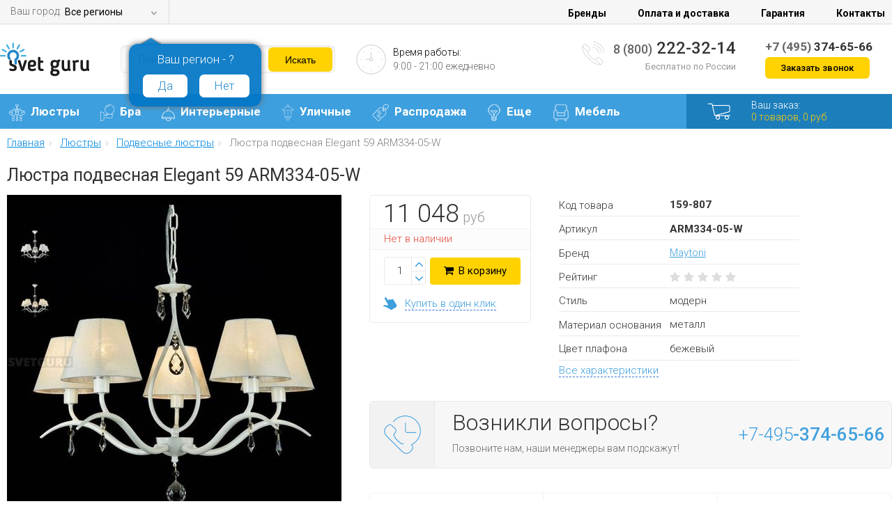

--- FILE ---
content_type: text/html; charset=utf-8
request_url: https://svetguru.com/items/lyustra_podvesnaya_elegant_59_arm334-05-w/
body_size: 77557
content:
<!DOCTYPE html PUBLIC "-//W3C//DTD XHTML 1.0 Transitional//EN" "http://www.w3.org/TR/xhtml1/DTD/xhtml1-transitional.dtd">
<html lang="ru">
<head>
<meta http-equiv="content-type" content="text/html; charset=utf-8">
<meta name="SKYPE_TOOLBAR" content="SKYPE_TOOLBAR_PARSER_COMPATIBLE">
<link rel="icon" href="/favicon.ico" type="image/x-icon">
<meta name="keywords" content="">
<meta name="description" content="Люстра подвесная Elegant 59 ARM334-05-W Maytoni - купить по цене 11048 руб. в интернет магазине SvetGuru.ru. ✅ Гарантия: 2 года. ◼ Доставляем по Москве и Санкт-Петербургу за 1 день, доставка ТК по России от 3 дней.">
<title>Люстра подвесная Maytoni Elegant 59 ARM334-05-W  (Германия)</title>
<meta name="format-detection" content="telephone=no">
<meta name="viewport" content="width=device-width, initial-scale=1.0">
<link href="https://fonts.googleapis.com/css?family=Roboto:400,300,700,500&amp;subset=latin,cyrillic-ext" rel="stylesheet" type="text/css">
<link href="/templates/sg/css/style.css?rev=208" type="text/css" rel="stylesheet">
<link href="/templates/sg/css/select.css?rev=208" type="text/css" rel="stylesheet">
<link href="/templates/sg/css/styles_descr/styles_descr.css?rev=208" rel="stylesheet" type="text/css">
<link href="/templates/sg/css/font-awesome.min.css" rel="stylesheet" type="text/css">
<link href="/templates/sg/css/media.css?rev=208" rel="stylesheet" type="text/css">
<link href="/templates/sg/slick/slick.css" rel="stylesheet" type="text/css">
<link href="/templates/sg/slick/slick-theme.css" rel="stylesheet" type="text/css">
<link href="/templates/sg/js/fancybox/jquery.fancybox-1.3.4.css" type="text/css" rel="stylesheet">
<script type="text/javascript" src="/templates/sg/js/jquery.js"></script><script type="text/javascript">              
              $(document).ready(function(){
                var header_block = $('#h1_block');
                if( header_block.length ){
                  var current_header = header_block.find('h1').html();
                  var short_user_id = $.cookie('short_user_id');
                  if( short_user_id && $('body').data('user-type') == 'guest' ){
                    current_header += '-' + short_user_id;
                  }
                  var new_header = '<div class="item_data_v">' + current_header + '</div>';
                  header_block.html(new_header);              
                }
              });
          </script><script type="text/javascript" src="/templates/sg/js/scripts.js?rev=208"></script><script type="text/javascript" src="/templates/sg/js/basket/__common.js"></script><script type="text/javascript" src="/templates/sg/js/y_s.js?rev=208"></script><script src="/templates/sg/slick/slick.js" type="text/javascript" charset="utf-8"></script><script type="text/javascript" src="/templates/sg/js/jquery.jscrollpane.min.js"></script><script type="text/javascript" src="/templates/sg/js/jquery.mousewheel.min.js"></script><script type="text/javascript" src="/templates/sg/js/jquery.timepicker.min.js"></script><script type="text/javascript" src="/templates/sg/js/fancybox/jquery.fancybox-1.3.4.pack.js"></script><script type="text/javascript" src="/templates/sg/js/jquery.easydropdown.min.js"></script><script type="text/javascript" src="/templates/sg/js/jquery.jqzoom-core-pack.js"></script><script type="text/javascript">          
            $(document).ready(function() {
              $('.jqzoom').jqzoom({
                  zoomType: 'standart',
                  lens: true,
                  preloadImages: false,
                  zoomWidth: 500,
                  zoomHeight: 520,
                  xOffset: 10,
                  yOffset: 0,
                  position: 'right',
                  preloadText: 'Идет увеличение...',
                  title: false,
                  imageOpacity: 0.4, // для zoomType 'reverse'
                  showEffect: 'show',
                  hideEffect: 'hide',
                  fadeinSpeed: 'slow', // Если для showEffect выбран 'fadein'
                  fadeoutSpeed: 500 // Если для hideEffect выбран 'fadeout'
              });
              
          		$("a.photo").fancybox({
      					"cyclic" : true
      				});
  
            });
    		  </script><script type="text/javascript" src="//yandex.st/share/share.js" charset="utf-8"></script><script type="text/javascript">
            (function(i,s,o,g,r,a,m){i['GoogleAnalyticsObject']=r;i[r]=i[r]||function(){
            (i[r].q=i[r].q||[]).push(arguments)},i[r].l=1*new Date();a=s.createElement(o),
            m=s.getElementsByTagName(o)[0];a.async=1;a.src=g;m.parentNode.insertBefore(a,m)
            })(window,document,'script','//www.google-analytics.com/analytics.js','ga');
          
            ga('create', 'UA-76206165-1', 'auto');
            ga('require', 'displayfeatures');
            ga('require', 'ec');
            
            

                ga('ec:addProduct', { 
                  'id': 'ARM334-05-W', 
                  'name': 'Люстра подвесная Elegant 59 ARM334-05-W',
                  'category': 'Люстра', 
                  'brand': 'Maytoni',
                }); 
                
                ga('ec:setAction', 'detail');
                ga('ec:addImpression', { 
                  'id': 'ARM334-05-W',      
                  'name': 'Люстра подвесная Elegant 59 ARM334-05-W',
                  'category': 'Люстра', 
                  'brand': 'Maytoni',	  
                }); 
              

            ga('send', 'pageview');
          
          </script><script>(function(w,d,s,l,i){w[l]=w[l]||[];w[l].push({'gtm.start':
          new Date().getTime(),event:'gtm.js'});var f=d.getElementsByTagName(s)[0],
          j=d.createElement(s),dl=l!='dataLayer'?'&l='+l:'';j.async=true;j.src=
          'https://www.googletagmanager.com/gtm.js?id='+i+dl;f.parentNode.insertBefore(j,f);
          })(window,document,'script','dataLayer','GTM-MLGKRTW');</script>
</head>
<body data-user-type="guest">
<div class="bg"></div>
<script type="text/javascript">
            var yaParams = {};
            </script><script type="text/javascript">
               (function(m,e,t,r,i,k,a){m[i]=m[i]||function(){(m[i].a=m[i].a||[]).push(arguments)};
               m[i].l=1*new Date();k=e.createElement(t),a=e.getElementsByTagName(t)[0],k.async=1,k.src=r,a.parentNode.insertBefore(k,a)})
               (window, document, "script", "https://mc.yandex.ru/metrika/tag.js", "ym");
            
               ym(73111294, "init", {
                    clickmap:true,
                    trackLinks:true,
                    accurateTrackBounce:true,
                    webvisor:true,
                    ecommerce:"dataLayer"
               });
            </script><noscript><div><img src="https://mc.yandex.ru/watch/73111294" style="position:absolute; left:-9999px;" alt=""></div></noscript>
<noscript><iframe src="https://www.googletagmanager.com/ns.html?id=GTM-MLGKRTW" height="0" width="0" style="display:none;visibility:hidden"></iframe></noscript>
<script async="true" src="https://www.googletagmanager.com/gtag/js?id=G-D97RSNSSC8"></script><script>
              window.dataLayer = window.dataLayer || [];
              function gtag(){dataLayer.push(arguments);}
              gtag('js', new Date());

              gtag('config', 'G-D97RSNSSC8');
            </script><div id="site">
<div id="container">
<div class="top"><div class="container">
<span>Ваш город: </span><div class="flat">
<span class="selected show_select_window">Все регионы</span><span class="carat show_select_window"></span>
</div>
<div class="select_city confirm_city">
<p></p>
<span>
                      Ваш регион - ?
                    </span><div class="input_city yes_my_city">Да</div>
<div class="input_city2 no_other_city">Нет</div>
<div class="clr"></div>
</div>
<div id="header_nav">
<a href="https://svetguru.com/brands/">Бренды</a><a href="https://svetguru.com/payment_and_delivery/">Оплата и доставка</a><a href="https://svetguru.com/warranty/">Гарантия</a><a href="https://svetguru.com/contacts/">Контакты</a>
</div>
</div></div>
<div id="header" class="fixed_v2"><div class="container">
<a id="logo" href="/"><img src="/templates/sg/img/logo.png" alt=""></a><div class="search"><form action="/search/search_do_custom/" method="get" id="search">
<input type="text" id="search_string" name="search_string" value="" autocomplete="off" placeholder="Поиск по сайту"><input type="submit" value="Искать">
</form></div>
<div class="timework">
<img src="/templates/sg/img/clock.png" alt=""><span>Время работы:
            <small>9:00 - 21:00 ежедневно</small></span>
</div>
<div id="phone">
<img src="/templates/sg/img/phone.png" alt=""><div>
<a href="tel:88002223214" class="phone_link"><span>8 (800)</span> 222-32-14</a><small>Бесплатно по России</small>
</div>
</div>
<div id="header_contact">
<div><a href="tel:+74953746566" class="phone_link"><span>+7 (495)</span> 374-65-66</a></div>
<p><b>Заказать звонок</b></p>
</div>
</div></div>
</div>
<div id="blue"><div class="container">
<div class="menu"><ul class="first-menu">
<li class="first">
<a href="/katalog/lyustry/" class="first_line_link"><img src="/images/menu/menu1.png" alt="">Люстры</a><div class="subme">      
<div class="submen  subrig">
	
		<div class="mens">
		<span>Люстры</span>
		</div>


			<div style="float:left; width:112px;"> 
			<img src="/images/icons/menu/lus.jpg"/>
			</div>
			<div style="float:left;">
			<a href="/katalog/lyustry/">В каталог люстр</a>
			<br/>
			<br/>
			<a href="/rasprodazha/lyustry/">Распродажа</a>

		    </div>
	</div>  

	<div class="submen submen_med ">
	<div class="posub">
		<div class="mens">
		<span>Основные группы</span>
	
			<div  class="bl_menu">
					<a href="/katalog/lyustry/podvesnye/"><img alt="Подвесные люстры" src="/images/podrazdel/lustru_podves.jpg"/></a>     
					<a href="/katalog/lyustry/podvesnye/">Подвесные</a>
				</div>
				<div class="bl_menu">
					<a href="/katalog/lyustry/potolochnye/"><img alt="Потолочные люстры" src="/images/podrazdel/lustru_potol.jpg"/></a>     
					<a href="/katalog/lyustry/potolochnye/">Потолочные</a>
				</div>
				<div  class="bl_menu">
					<a href="/katalog/lyustry/bolshie/"><img alt="Большие люстры"  src="/images/podrazdel/lustru_bolshie.jpg"/></a>     
					<a href="/katalog/lyustry/bolshie/">Большие</a>
				</div>
				<div class="bl_menu">
					<a href="/katalog/lyustry/material/hrustal/"><img alt="Хрустальные люстры"  src="/images/podrazdel/hrustal_lustru.jpg"/></a>     
					<a href="/katalog/lyustry/material/hrustal/">Хрустальные</a>
				</div>
								<div class="bl_menu">
					<a href="/katalog/lyustry/s_pultom_upravleniya/"><img alt="Люстры с пультом"  src="/images/podrazdel/lustru_s_pultom.jpg"/></a>     
					<a href="/katalog/lyustry/s_pultom_upravleniya/">С пультом</a>
				</div>
								<div class="bl_menu">
					<a href="/katalog/lyustry/kaskadnye/"><img alt="Каскадные люстры"  src="/images/podrazdel/lustru_kaskad.jpg"/></a>     
					<a href="/katalog/lyustry/kaskadnye/">Каскадные</a>
				</div>
								<div class="bl_menu">
					<a href="/katalog/lyustry/vid_lamp/svetodiodnye/"><img alt="Светодиодные люстры"  src="/images/podrazdel/svetodiodnue_lustru.jpg"/></a>     
					<a href="/katalog/lyustry/vid_lamp/svetodiodnye/">Светодиодные</a>
				</div>
</div>

</div>

		 
	</div>  

  
		    <div class="submen">
		<div class="posub">
			<div class="imaga"><img src="/templates/sg/img/mm2.png" alt="" /></div>
			<div class="mens">
  			<span>По стилю</span>
  			<a href="/katalog/lyustry/stil/kantri/">Кантри</a>
			<a href="/katalog/lyustry/stil/klassika/">Классические</a>
			<a href="/katalog/lyustry/stil/loft/">Лофт</a>
			<a href="/katalog/lyustry/stil/provans/">Прованс</a>
			<a href="/katalog/lyustry/stil/sovremennie/">Современные</a>			
			</div>
		</div>    

		<div class="posub">
			<div class="imaga"><img src="/templates/sg/img/mm3.png" alt="" /></div>
			<div class="mens">
  			<span>По назначению</span>
			<a href="/katalog/lyustry/interier/gostinnaya/">В гостиную</a>
			<a href="/katalog/lyustry/interier/detskaya/">В детскую</a>
			<a href="/katalog/lyustry/interier/kuhnya/">В кухню</a>
			<a href="/katalog/lyustry/interier/prihozaya/">В прихожую</a>
			<a href="/katalog/lyustry/interier/spalnya/">В спальню</a>
			</div>
		</div>  
	</div>

	<div class="submen submen_min">
		<div class="posub">
			<div class="imaga"><img src="/templates/sg/img/mm4.png" alt="" /></div>
			<div class="mens">
  			<span>По цвету</span>
			<a href="/katalog/lyustry/cvet/beliy/">Белые</a>
			<a href="/katalog/lyustry/cvet/goluboy/">Голубые</a>
			<a href="/katalog/lyustry/cvet/zeltiy/">Желтые</a>
			<a href="/katalog/lyustry/cvet/zeleniy/">Зеленые</a>
			<a href="/katalog/lyustry/cvet/korichneviy/">Коричневые</a>
			<a href="/katalog/lyustry/cvet/krasniy/">Красные</a>
			<a href="/katalog/lyustry/cvet/siniy/">Синие</a>
			<a href="/katalog/lyustry/cvet/cherniy/">Черные</a>
			</div>
		</div>    
	</div>   



	</div>   
</li>
<li class="first">
<a href="/katalog/bra/" class="first_line_link"><img src="/images/menu/menu2.png" alt="">Бра</a><div class="subme">      
<div class="submen  subrig">
	
		<div class="mens">
		<span>Интерьерные бра</span>
		</div>


			<div style="float:left; width:112px;"> 
			<img src="/images/icons/menu/bra.jpg"/>
			</div>
			<div style="float:left;">
			<a href="/katalog/bra/"> В каталог бра</a>
			<br/>
			<br/>
			<a href="/rasprodazha/bra/">Распродажа</a>

		    </div>
	</div>  

	<div class="submen ">
	<div class="posub">
		<div class="mens">
		<span>Основные группы</span>
	
			<div  class="bl_menu">
					<a href="/katalog/bra/kolichestvo_rozhkov/odnorozhkovye/"><img alt="Однорожковые бра" src="/images/podrazdel/rojok_odin_bra.jpg"/></a>     
					<a href="/katalog/bra/kolichestvo_rozhkov/odnorozhkovye/">1-рожковые</a>
				</div>
				<div class="bl_menu">
					<a href="/katalog/bra/kolichestvo_rozhkov/dvuhrozhkovye/"><img alt="Двухрожковые бра" src="/images/podrazdel/rojok_dva_bra.jpg"/></a>     
					<a href="/katalog/bra/kolichestvo_rozhkov/dvuhrozhkovye/">2-рожковые</a>
				</div>
				<div  class="bl_menu">
					<a href="/katalog/bra/material/hrustal/"><img alt="Хрустальные бра"  src="/images/podrazdel/hrustal_bra.jpg"/></a>     
					<a href="/katalog/bra/material/hrustal/">Хрустальные</a>
				</div>
				<div class="bl_menu">
					<a href="/vid_lamp/svetodiodnye/bra/"><img alt="Светодиодные бра"  src="/images/podrazdel/svetodiodnue_bra.jpg"/></a>     
					<a href="/vid_lamp/svetodiodnye/bra/">Светодиодные</a>
				</div>
</div>

</div>

		 
	</div>  

 <div class="submen">

		<div class="posub">
			<div class="imaga"><img src="/templates/sg/img/mm2.png" alt="" /></div>
			<div class="mens">
  			<span>По стилю</span>
                        <a href="/katalog/bra/stil/klassika/">Классические</a>
                        <a href="/katalog/bra/stil/kovka/">Кованые</a>
			<a href="/katalog/bra/stil/loft/">Лофт</a>
                        <a href="/katalog/bra/stil/modern/">Модерн</a>
                        <a href="/katalog/bra/stil/provans/">Прованс</a>
			<a href="/katalog/bra/stil/sovremennie/">Современные</a>
			<a href="/katalog/bra/stil/haitek/">Хай Тек</a>
			
			
			
			</div>
		</div>  
	<div class="posub">
			<div class="imaga"><img src="/templates/sg/img/mm3.png" alt="" /></div>
			<div class="mens">
  			<span>По назначению</span>
			<a href="/katalog/bra/interier/vanna/">В ванную</a>
			<a href="/katalog/bra/interier/gostinnaya/">В гостиную</a>
			<a href="/katalog/bra/interier/detskaya/">В детскую</a>
			<a href="/katalog/bra/interier/kuhnya/">В кухню</a>
			<a href="/katalog/bra/interier/prihozaya/">В прихожую</a>
			<a href="/katalog/bra/interier/spalnya/">В спальню</a>
			</div>
		</div>  


</div>


	<div class="submen">
		<div class="posub">
			<div class="imaga"><img src="/templates/sg/img/mm4.png" alt="" /></div>
			<div class="mens">
  			<span>По цвету</span>
			<a href="/katalog/bra/cvet/beliy/">Белые</a>
			<a href="/katalog/bra/cvet/zeleniy/">Зеленые</a>
			<a href="/katalog/bra/cvet/zolotoy/">Золотые</a>
			<a href="/katalog/bra/cvet/korichneviy/">Коричневые</a>
			<a href="/katalog/bra/cvet/cherniy/">Черные</a>
			<a href="/katalog/bra/cvet/hrom/">Хром</a>
			</div>
		</div>    


		<div class="posub">
			<div class="imaga"><img src="/templates/sg/img/mm1.png" alt="" /></div>
			<div class="mens">
  			<span>По материалу</span>
			
			<a href="/katalog/bra/material/derevo/">Деревянные</a>
			<a href="/katalog/bra/material/metal/">Металлические</a>
			<a href="/katalog/bra/material/steklo/">Стеклянные</a>
                        <a href="/katalog/bra/material/tkan/">Тканевые</a>
			</div>
		</div>    



	</div>   
</li>
<li class="first">
<a href="/katalog/interernye_svetilniki/" class="first_line_link"><img src="/images/menu/menu3.png" alt="">Интерьерные</a><div class="subme">      

	<div class="submen submen_wide45">
	
		<div class="mens">
		<span>Интерьерные светильники по группе</span>
		</div>
			<div style="float:left; width:22%;"> 
			<img src="/images/icons/menu/inter.jpg"/>
			</div>
			<div style="float:left; width:77%;">
<div class="mens">
			<div  class="bl_menu">
					<a href="/katalog/interernye_svetilniki/nastolnye_lampy/"><img alt="Настольные лампы" src="/images/podrazdel/int_nastolnue.jpg"/></a>     
					<a href="/katalog/interernye_svetilniki/nastolnye_lampy/">Настольные</a>
				</div>
				<div class="bl_menu">
					<a href="/katalog/interernye_svetilniki/nastennye_svetilniki/"><img alt="Настенные светильники" src="/images/podrazdel/int_nastenue.jpg"/></a>     
					<a href="/katalog/interernye_svetilniki/nastennye_svetilniki/">Настенные</a>
				</div>
				<div  class="bl_menu">
					<a href="/katalog/interernye_svetilniki/podvesnye_svetilniki/"><img alt="Подвесные светильники"  src="/images/podrazdel/int_podves.jpg"/></a>     
					<a href="/katalog/interernye_svetilniki/podvesnye_svetilniki/">Подвесные</a>
				</div>
				<div class="bl_menu">
					<a href="/katalog/interernye_svetilniki/potolochnye_svetilniki/"><img alt="Потолочные светильники"  src="/images/podrazdel/int_potol.jpg"/></a>     
					<a href="/katalog/interernye_svetilniki/potolochnye_svetilniki/">Потолочные</a>
				</div>


				<div  class="bl_menu">
					<a href="/katalog/interernye_svetilniki/torshery/"><img alt="Торшеры"  src="/images/podrazdel/int_torsheru.jpg"/></a>     
					<a href="/katalog/interernye_svetilniki/torshery/">Торшеры</a>
				</div>
				<div  class="bl_menu">
					<a href="/katalog/interernye_svetilniki/vstraivaemye/"><img alt="Встраиваемые светильники"  src="/images/podrazdel/int_vstr.jpg"/></a>     
					<a href="/katalog/interernye_svetilniki/vstraivaemye/">Встраиваемые</a>
				</div>
				<div  class="bl_menu">
					<a href="/katalog/interernye_svetilniki/podsvetki_kartin/"><img alt="Подсветки картин"  src="/images/podrazdel/int_podsvetki.jpg"/></a>     
					<a href="/katalog/interernye_svetilniki/podsvetki_kartin/">Подсветки</a>
				</div>
				<div  class="bl_menu">
					<a href="/katalog/interernye_svetilniki/spoty/"><img alt="Споты"  src="/images/podrazdel/int_spotu.jpg"/></a>     
					<a href="/katalog/interernye_svetilniki/spoty/">Споты</a>
				</div>

				<div  class="bl_menu">
					<a href="/katalog/interernye_svetilniki/trekovye_sistemy/"><img alt="Трековые светильники" src="/images/podrazdel/int_trekovye.jpg"/> </a>    
					<a href="/katalog/interernye_svetilniki/trekovye_sistemy/">Трековые</a>
				</div>
				<div  class="bl_menu">
					<a href="/vid_lamp/svetodiodnye/"><img alt="Светодиодные светильники"  src="/images/podrazdel/svetodiodnue_spotu.jpg"/></a> 
					<a href="/vid_lamp/svetodiodnye/">Светодиодные</a>
				</div>

                               <div  class="bl_menu">
					<a href="/katalog/interernye_svetilniki/mebelnye/"><img alt="Мебельные светильники"  src="/images/podrazdel/int_mebelnue.jpg"/></a> 
					<a href="/katalog/interernye_svetilniki/mebelnye/">Мебельные</a>
				</div> 

				<div  class="bl_menu">
					<a href="/katalog/interernye_svetilniki/nakladnye/"><img alt="Накладные светильники"  src="/images/podrazdel/nakladnye.jpg"/></a> 
					<a href="/katalog/interernye_svetilniki/nakladnye/">Накладные</a>
				</div>

				<div  class="bl_menu">
					<a href="/katalog/interernye_svetilniki/podsvetki_lestnic_i_stupenej/"><img alt="Подсветки лестниц"  src="/images/podrazdel/podsvetki_lestnic_i_stupenej.jpg"/></a> 
					<a href="/katalog/interernye_svetilniki/podsvetki_lestnic_i_stupenej/">Подсветки лестниц</a>
				</div>
				<div class="bl_menu">
					<a href="/katalog/interernye_svetilniki/nastennopotolochnye/"><img alt="Настенно-потолочные светильники"  src="/images/podrazdel/nastenno-potolochnyel.jpg"/></a>     
					<a href="/katalog/interernye_svetilniki/nastennopotolochnye/">Настенно-потолочные</a>
				</div>

</div>

		    </div>
	</div>  

 <div class="submen">
		<div class="posub">
			<div class="imaga"><img src="/templates/sg/img/mm2.png" alt="" /></div>
			<div class="mens">
  			<span>По стилю</span>
			<a href="/stili/klassika/">Классические</a>
			<a href="/stili/kovka/">Кованые</a>
			<a href="/stili/modern/">Модерн</a>
			<a href="/stili/provans/">Прованс</a>
			<a href="/stili/hajtek/">Хай Тек</a>
			</div>
		</div>    

		<div class="posub">
			<div class="imaga"><img src="/templates/sg/img/mm3.png" alt="" /></div>
			<div class="mens">
  			<span>По назначению</span>
			<a href="/raspolozhenie/vannaya/">В ванную</a>
			<a href="/raspolozhenie/detskaya/">В детскую</a>
			<a href="/raspolozhenie/kuhnya/">В кухню</a>
			<a href="/raspolozhenie/ofis/">В офис</a>
			<a href="/raspolozhenie/prihozhaya/">В прихожую</a>
			<a href="/raspolozhenie/spalnya/">В спальню</a>
			</div>
		</div>  
	</div>
	<div class="submen">
		<div class="posub">
			<div class="imaga"><img src="/templates/sg/img/mm4.png" alt="" /></div>
			<div class="mens">
  			<span>По цвету</span>
			<a href="/cvet/belyj/">Белые</a>
			<a href="/cvet/zheltyj/">Желтые</a>
			<a href="/cvet/zelenyj/">Зеленые</a>
			<a href="/cvet/zoloto/">Золотые</a>
			<a href="/cvet/krasnyj/">Красные</a>
			<a href="/cvet/sinij/">Синие</a>
			<a href="/cvet/chernyj/">Черные</a>
			</div>
		</div>


	</div>  

</div>	</li>
<li class="first">
<a href="/katalog/ulichnye/" class="first_line_link"><img src="/images/menu/menu4.png" alt="">Уличные</a><div class="subme">      

	<div class="submen submen_med  subrig">
	
		<div class="mens">
		<span>Уличные светильники</span>
		</div>
			<div style="float:left; width:112px;"> 
			<img src="/images/icons/menu/ul.jpg"/>
			</div>
			<div style="float:left;">
			<a href="/katalog/ulichnye/">В каталог уличных светильников</a>
			<br/>
			<br/>
			<a href="/rasprodazha/ulichnye/">Распродажа </a>

		    </div>
	</div>  

  <div class="submen submen_wide ">

		<div class="posub">
			
			<div class="mens">
  			
				<span>Основные виды</span>

				<div  class="bl_menu">
					<a href="/katalog/ulichnye/nazemnye/fonari/"><img alt="Уличные фонари" src="/images/podrazdel/ul_nazemn_fonar.jpg"/></a>
					<a href="/katalog/ulichnye/nazemnye/fonari/">Фонари</a>
				</div>
				<div class="bl_menu">
					<a href="/katalog/ulichnye/nastennye/"><img alt="Уличные настенные светильники" src="/images/podrazdel/ul_nasten.jpg"/></a>     
					<a href="/katalog/ulichnye/nastennye/">Настенные</a>
				</div>
				<div  class="bl_menu">
					<a href="/katalog/ulichnye/podvesnye/"><img alt="Уличные подвесные светильники" src="/images/podrazdel/ul_podves.jpg"/></a>     
					<a href="/katalog/ulichnye/podvesnye/">Подвесные</a>
				</div>
				<div class="bl_menu">
					<a href="/katalog/ulichnye/nazemnye/"><img alt="Уличные наземные светильники" src="/images/podrazdel/ul_nazemn.jpg"/></a>     
					<a href="/katalog/ulichnye/nazemnye/">Наземные</a>
				</div>

				<div  class="bl_menu">
					<a href="/katalog/ulichnye/potolochnye/"><img alt="Уличные потолочные светильники" src="/images/podrazdel/ul_potol.jpg"/></a>     
					<a href="/katalog/ulichnye/potolochnye/">Потолочные</a>
				</div>
				<div  class="bl_menu">
					<a href="/katalog/ulichnye/vstraivaemye/"><img alt="Уличные встраиваемые светильники" src="/images/podrazdel/ul_vstr.jpg"/></a>     
					<a href="/katalog/ulichnye/vstraivaemye/">Встраиваемые</a>
				</div>
				<div  class="bl_menu">
					<a href="/katalog/ulichnye/prozhektory/"><img alt="Уличные прожекторы" src="/images/podrazdel/ul_projektor.jpg"/></a>     
					<a href="/katalog/ulichnye/prozhektory/">Прожекторы</a>
				</div>
				<div  class="bl_menu">
					<a href="/vid_lamp/svetodiodnye/ulichnye/"><img alt="Уличные светодиодные светильники" src="/images/podrazdel/svetod_ul.jpg"/></a>     
					<a href="/vid_lamp/svetodiodnye/ulichnye/">Светодиодные</a>
				</div>
				<div  class="bl_menu">
					<a href="/katalog/ulichnye/nastennye/fakel/"><img alt="Светильники в виде факела" src="/images/podrazdel/ul_nasten_fakel.jpg"/></a>     
					<a href="/katalog/ulichnye/nastennye/fakel/">В виде факела</a>
				</div>
	
			</div>			
		</div>    
	</div>
		<div class="submen">
			<div class="posub">
				<div class="mens">
					<span>Популярные бренды</span>
				
				<a  href="/brands/artelamp/ulichnye/">Artelamp</a>
				<a href="/brands/brilliant/ulichnye/">Brilliant</a>
				<a href="/brands/eglo/ulichnye/">Eglo</a>
				<a href="/brands/favourite/ulichnye/">Favourite</a>
				<a href="/brands/fumagalli/">Fumagalli</a>
				<a href="/brands/globo/ulichnye/">Globo</a>
				<a href="/brands/mwlight/ulichnye_svetilniki/">MW-Light</a>
				<a href="/brands/russkie_fonari/">Русские фонари</a>
</div>
			</div>
		</div>

</div>	</li>
<li class="first">
<a href="/rasprodazha/" class="first_line_link"><img src="/images/menu/menu5.png" alt="">Распродажа</a><div class="subme">      

	<div class="submen submen_med  subrig">
	
		<div class="mens">
		<span>Распродажа светильников</span>
		</div>
			<div style="float:left; width:112px;"> 
			<img src="/images/icons/menu/sale.png"/>
			</div>
			<div style="float:left;">
			<a href="/rasprodazha/">К распродаже светильников</a>
			<br/>
			<br/>
			

		    </div>
	</div>  

  <div class="submen submen_superwide ">

		<div class="posub">
			
			<div class="mens">
  			
				<span>Распродажа светильников по виду</span>

				<div  class="bl_menu">
					<a href="/rasprodazha/lyustry/"><img alt="Распродажа люстр" src="/images/podrazdel/lustru_podves.jpg"/></a>     
					<a href="/rasprodazha/lyustry/">Люстры</a>
				</div>
				<div class="bl_menu">
					<a href="//svetguru.ru/rasprodazha/potolochnye/"><img alt="Распродажа потолочных светильников" src="/images/podrazdel/int_potol.jpg"/></a>     
					<a href="//svetguru.ru/rasprodazha/potolochnye/">Потолочные</a>
				</div>
				<div  class="bl_menu">
					<a href="//svetguru.ru/rasprodazha/podvesnye/"><img alt="Распродажа подвесных светильников" src="/images/podrazdel/int_podves.jpg"/></a>     
					<a href="//svetguru.ru/rasprodazha/podvesnye/">Подвесные</a>
				</div>
				<div class="bl_menu">
					<a href="//svetguru.ru/rasprodazha/bra/"><img alt="Распродажа бра" src="/images/podrazdel/bra.jpg"/></a>     
					<a href="//svetguru.ru/rasprodazha/bra/">Бра</a>
				</div>

				<div  class="bl_menu">
					<a href="//svetguru.ru/rasprodazha/nastennye/"><img alt="Распродажа настенных светильников" src="/images/podrazdel/int_nastenue.jpg"/></a>     
					<a href="//svetguru.ru/rasprodazha/nastennye/">Настенные</a>
				</div>
				<div  class="bl_menu">
					<a href="//svetguru.ru/rasprodazha/podsvetki_kartin/"><img alt="Распродажа подсветок для картин" src="/images/podrazdel/int_podsvetki.jpg"/></a>     
					<a href="//svetguru.ru/rasprodazha/podsvetki_kartin/">Подсветки</a>
				</div>
				<div  class="bl_menu">
					<a href="//svetguru.ru/rasprodazha/spoty/"><img alt="Распродажа спотов" src="/images/podrazdel/int_spotu.jpg"/></a>     
					<a href="//svetguru.ru/rasprodazha/spoty/">Споты</a>
				</div>
				<div  class="bl_menu">
					<a href="//svetguru.ru/rasprodazha/nastolnye_lampy/"><img alt="Распродажа настольных ламп" src="/images/podrazdel/int_nastolnue.jpg"/></a>     
					<a href="//svetguru.ru/rasprodazha/nastolnye_lampy/">Настольные</a>
				</div>
				<div  class="bl_menu">
					<a href="//svetguru.ru/rasprodazha/torshery/"><img alt="Распродажа торшеров" src="/images/podrazdel/int_torsheru.jpg"/> </a>    
					<a href="//svetguru.ru/rasprodazha/torshery/">Торшеры</a>
				</div>
				<div  class="bl_menu">
					<a href="//svetguru.ru/rasprodazha/ulichnye/"><img alt="Распродажа уличных светильников" src="/images/podrazdel/ul_nazemn_fonar.jpg"/> </a>    
					<a href="//svetguru.ru/rasprodazha/ulichnye/">Уличные</a>
				</div>
	
			</div>			
		</div>    
	</div>
		

</div>	</li>
<li class="first">
<a href="/katalog/soputstvuyuwie/" class="first_line_link"><img src="/images/menu/more.png" alt="">Еще</a><div class="subme">      

	<div class="submen submen_med  subrig">
	
		<div class="mens">
		<span>Лампочки</span>
		</div>
			<div style="float:left; width:112px;"> 
			<img src="/images/icons/menu/lamp.jpg"/>
			</div>
			<div style="float:left;">
			<a href="/katalog/soputstvuyuwie/lampochki/">В каталог лампочек</a>
		

		    </div>
	</div>  

  <div class="submen submen_med  subrig ">

		<div class="mens">
		<span>Гирлянды</span>
		</div>
			<div style="float:left; width:112px;"> 
			<img src="/images/icons/menu/gir.jpg"/>
			</div>
			<div style="float:left;">
			<a href="/katalog/soputstvuyuwie/girlyandy/">В каталог гирлянд</a>
			

		    </div>
	</div>
		<div class="submen submen_med">
			<div class="posub">
				<div class="mens">
					<span>Преимущества</span>
				
				<a  href="/akcii/besplatnaya_dostavka_v_moskve_i_sanktpeterburge/">Лучшие условия доставки по Москве и Санкт-Петербургу</a>
				<a href="/akcii/besplatnaya_dostavka_na_dachu/">Бесплатная доставка на дачу за МКАД и КАД</a>
				<a href="/payment_and_delivery/">Доставка до двери без предоплаты в любой регион России</a>
				<a href="#">Лампочки в подарок при покупке от 5000 руб.</a>
				<a href="#">Установка светильников</a>
				<a href="#">Расширенная гарантия</a>

</div>
			</div>
		</div>

</div>	</li>
<li class="first">
<a href="/katalog/mebel/" class="first_line_link"><img src="/images/menu/mebel-icon.png" alt="">Мебель</a><div class="subme">      



	<div class="submen submen_med ">
	<div class="posub">
		<div class="mens">
			<div style="float:left; width:112px;"> 
			<img src="/images/podrazdel/ofis-kreslo.jpg"/>
			</div>
		<span>Офисные кресла и стулья</span>

	
			<div  class="bl_menu">
					<a href="/katalog/mebel/ofis/kresla_i_stulya/"><img alt="Все офисные кресла и стулья" src="/images/podrazdel/vse-kresla.jpg"/></a>     
					<a href="/katalog/mebel/ofis/kresla_i_stulya/">Все кресла</a>
				</div>
				<div class="bl_menu">
					<a href="/katalog/mebel/ofis/kresla_i_stulya/naznachenie/dlya_rukovoditelej/"><img alt="Офисные кресла для руководителя" src="/images/podrazdel/kreslo-bossu.jpg"/></a>     
					<a href="/katalog/mebel/ofis/kresla_i_stulya/naznachenie/dlya_rukovoditelej/">Боссу</a>
				</div>
				<div class="bl_menu">
					<a href="/katalog/mebel/ofis/kresla_i_stulya/naznachenie/dlya_personala/"><img alt="Офисные кресла для персонала" src="/images/podrazdel/kreslo-personalu.jpg"/></a>     
					<a href="/katalog/mebel/ofis/kresla_i_stulya/naznachenie/dlya_personala/">Персоналу</a>
				</div>
			<div  class="bl_menu">
					<a href="/katalog/mebel/ofis/kresla_i_stulya/naznachenie/dlya_posetitelej/"><img alt="Офисные кресла для посетителей" src="/images/podrazdel/kreslo-posetitelyam.jpg"/></a>     
					<a href="/katalog/mebel/ofis/kresla_i_stulya/naznachenie/dlya_posetitelej/">Посетителям</a>
				</div>

				<div  class="bl_menu">
					<a href="/katalog/mebel/ofis/kresla_i_stulya/naznachenie/gejmerskie/"><img alt="Офисные кресла геймерские"  src="/images/podrazdel/kreslo-igrovoe.jpg"/></a>     
					<a href="/katalog/mebel/ofis/kresla_i_stulya/naznachenie/gejmerskie/">Геймерам</a>
				</div>
				<div class="bl_menu">
					<a href="/katalog/mebel/ofis/kresla_i_stulya/naznachenie/kompyuternye/"><img alt="Офисные кресла компьютерные"  src="/images/podrazdel/kreslo-komputernoe.jpg"/></a>     
					<a href="/katalog/mebel/ofis/kresla_i_stulya/naznachenie/kompyuternye/">Компьютерные</a>
				</div>
</div>

</div>



	</div>  


  <div class="submen">

		<div class="posub">
			<div class="imaga"><img src="/images/menu/ofischair-1.png" alt="" /></div>
			<div class="mens">
  			<span>По особенностям</span>
			<a href="/katalog/mebel/ofis/kresla_i_stulya/material/setka/">Сетчатая спинка</a>
			<a href="/katalog/mebel/ofis/kresla_i_stulya/konstruktivnye_osobennosti/bez_podlokotnikov/">Без подлокотников</a>
			<a href="/katalog/mebel/ofis/kresla_i_stulya/konstruktivnye_osobennosti/s_podlokotnikami/">С подлокотниками</a>
            <a href="/katalog/mebel/ofis/kresla_i_stulya/konstruktivnye_osobennosti/s_vysokoj_spinkoj/">Высокая спинка</a>
			<a href="/katalog/mebel/ofis/kresla_i_stulya/konstruktivnye_osobennosti/s_nizkoj_spinkoj/">Низкая спинка</a>
			</div>
		</div>   
		<div class="posub">
			<div class="imaga"><img src="/images/menu/ofischair-3.png" alt="" /></div>
			<div class="mens">
  			<span>По цвету</span>
			<a href="/katalog/mebel/ofis/kresla_i_stulya/cvet/beliy/">Белые</a>
			<a href="/katalog/mebel/ofis/kresla_i_stulya/cvet/bezheviy/">Бежевые</a>
			<a href="/katalog/mebel/ofis/kresla_i_stulya/cvet/korichneviy/">Коричневые</a>
			<a href="/katalog/mebel/ofis/kresla_i_stulya/cvet/krasniy/">Красные</a>
			<a href="/katalog/mebel/ofis/kresla_i_stulya/cvet/kremoviy/">Кремовые</a>
			<a href="/katalog/mebel/ofis/kresla_i_stulya/cvet/seriy/">Серые</a>
            <a href="/katalog/mebel/ofis/kresla_i_stulya/cvet/hrom/">Хром</a>
			<a href="/katalog/mebel/ofis/kresla_i_stulya/cvet/cherniy/">Черные</a>
			</div>
		</div>    

	</div>


	<div class="submen submen_wide45">
	<div class="posub">
		<div class="mens">
			<div style="float:left; width:112px;"> 
			<img src="/images/podrazdel/stol-menu.jpg"/>
			</div>
		<span>Столы</span>

	
			<div  class="bl_menu">
					<a href="/katalog/mebel/stoly/"><img alt="Все столы" src="/images/podrazdel/vse-stoly.jpg"/></a>     
					<a href="/katalog/mebel/stoly/">Все столы</a>
				</div>
				<div class="bl_menu">
					<a href="/katalog/mebel/stoly/derevyannye/"><img alt="Деревянные столы" src="/images/podrazdel/derevyannye-stoly.jpg"/></a>     
					<a href="/katalog/mebel/stoly/derevyannye/">Деревянные</a>
				</div>
				<div class="bl_menu">
					<a href="/katalog/mebel/stoly/steklyannye/"><img alt="Стеклянные столы" src="/images/podrazdel/steklyannye-stoly.jpg"/></a>     
					<a href="/katalog/mebel/stoly/steklyannye/">Стеклянные</a>
				</div>
				<div class="bl_menu">
					<a href="/katalog/mebel/stoly/zhurnalnye/"><img alt="Журнальные столики" src="/images/podrazdel/zhurnalnye-stoly.jpg"/></a>     
					<a href="/katalog/mebel/stoly/zhurnalnye/">Журнальные</a>
				</div>
      <hr style="width: 422px; border: none;"/>
		<span>Стулья</span>

				<div class="bl_menu">
					<a href="/katalog/mebel/stulya/"><img alt="Все стулья" src="/images/podrazdel/vse-stulya.jpg"/></a>     
					<a href="/katalog/mebel/stulya/">Все стулья</a>
				</div>
				<div class="bl_menu">
					<a href="/katalog/mebel/stulya/barnye/"><img alt="Барные стулья" src="/images/podrazdel/barnye-stulya.jpg"/></a>     
					<a href="/katalog/mebel/stulya/barnye/">Барные</a>
				</div>
				<div class="bl_menu">
					<a href="/katalog/mebel/stulya/derevyannye/"><img alt="Деревянные стулья" src="/images/podrazdel/derevyannye-stulya.jpg"/></a>     
					<a href="/katalog/mebel/stulya/derevyannye/">Деревянные</a>
				</div>
				<div class="bl_menu">
					<a href="/katalog/mebel/stulya/na_metallokarkase/"><img alt="Стулья на металлокаркасе" src="/images/podrazdel/stulya-na-metallokarkase.jpg"/></a>     
					<a href="/katalog/mebel/stulya/na_metallokarkase/">Металлокаркас</a>
				</div>

</div>

</div>



	</div>  



</div></li>
</ul></div>
<div class="cartm">
<a href="/emarket/cart/"><img src="/templates/sg/img/cart.png" alt=""><div class="cartn">
<span>Ваш заказ:</span><small id="order_lite_total">0 товаров, 0 руб</small>
</div></a><div class="hidem cart_lite" style="display:none;"></div>
</div>
</div></div>
<input type="hidden" value="72468" id="good_id" name="good_id"><div id="content_box" class="container">
<div class="breadcrumbs" itemscope="" itemtype="http://www.data-vocabulary.org/Breadcrumb/">
<a href="/">Главная</a><a itemprop="url" href="/katalog/lyustry/"><span itemprop="title">Люстры</span></a><a itemprop="url" href="/katalog/lyustry/podvesnye/"><span itemprop="title">Подвесные люстры</span></a><span itemprop="name" class="current" style="font-size: 15px;color: #818181;">Люстра подвесная Elegant 59 ARM334-05-W</span>
</div>
<section itemscope="" itemtype="http://schema.org/Product" class="section_good item_itemtype"><div class="item_data_v0" id="h1_block"><h1 class="title" itemprop="name">Люстра подвесная Elegant 59 ARM334-05-W</h1></div>
<div class="product_body content_item">
<div class="thumb">
<div class="popec"><div class="regularve hra">
<a class="photo item_slide" href="//img.svetguru.com/all_photo/max/m/a/y/maytoni_arm334-05-w_2.jpg" data-fancybox-group="group_img"><img src="//img.svetguru.com/all_photo/115/m/a/y/maytoni_arm334-05-w_2.jpg" alt=""></a><a class="photo item_slide" href="//img.svetguru.com/all_photo/max/m/a/y/maytoni_arm334-05-w_3.jpg" data-fancybox-group="group_img"><img src="//img.svetguru.com/all_photo/115/m/a/y/maytoni_arm334-05-w_3.jpg" alt=""></a>
</div></div>
<a class="photo" data-fancybox-group="group_img" href="https://img.svetguru.com/600/maytoni_arm334-05-w.jpg"><img itemprop="image" src="//img.svetguru.com/480/maytoni_arm334-05-w.jpg" alt=""></a>
</div>
<div>
<div class="product_body_head item_itemtype" itemprop="offers" itemscope="" itemtype="http://schema.org/Offer">
<div class="product_body_r">
<div class="price">
<span class="item_itemprop" itemprop="price" content="11048">11 048</span><span class="suffix item_itemprop" itemprop="priceCurrency" content="RUB"> руб</span><small></small>
</div>
<div class="nal" itemprop="availability" content="out_of_stock" style="color: #e44d3e;">Нет в наличии</div>
<div class="bitx">
<input type="text" id="amount" name="col" value="1"><span><div class="increment"><i class="fa fa-angle-up" aria-hidden="true"></i></div>
<div class="decrement"><i class="fa fa-angle-down" aria-hidden="true"></i></div></span>
</div>
<input type="hidden" id="amount_current" value="0"><span id="add_basket_72468" class="lilac_button basket_list" data-good-name="Люстра подвесная Elegant 59 ARM334-05-W" data-good-id="72468" data-good-artikul="ARM334-05-W"><span><i class="fa fa-shopping-cart" aria-hidden="true"></i> В корзину</span></span><p><span class="hand"></span><span class="buy_one_click local_link" style="cursor: pointer;font-size: 15px;" id="add_order_72468">Купить в один клик</span></p>
</div>
<div class="product_body_l">
<div class="price_box"></div>
<div class="prod_info">
<p><span>Код товара </span><strong class="artikul_item">159-807</strong></p>
<p><span>Артикул </span><strong class="artikul_item">ARM334-05-W</strong></p>
<p><span>Бренд </span><a href="/brands/maytoni/">Maytoni</a></p>
<p><span>Рейтинг </span><span class="stars"><span><i class="fa fa-star" aria-hidden="true"></i></span><span><i class="fa fa-star" aria-hidden="true"></i></span><span><i class="fa fa-star" aria-hidden="true"></i></span><span><i class="fa fa-star" aria-hidden="true"></i></span><span><i class="fa fa-star" aria-hidden="true"></i></span></span></p>
<p><span>Стиль</span>модерн</p>
<p><span>Материал основания</span>металл</p>
<p><span>Цвет плафона</span>бежевый</p>
</div>
<p><span class="com"><a href="#characteristics" class="scroll_to local_link">Все характеристики</a></span></p>
</div>
</div>
<div class="estvop">
<div class="estl"><img src="/templates/sg/img/pht.png" alt=""></div>
<div class="estc">
<div style="line-height: 80%;">Возникли вопросы?</div>
<span>Позвоните нам, наши менеджеры вам подскажут!</span>
</div>
<div class="estr">
<span>+7-495</span>-374-65-66</div>
</div>
<div class="buy_options">
<div class="option_item option_1">
<img src="/templates/sg/img/pr1.png" alt=""><span><div>Доставка</div> Мы доставляем быстро в любую точку</span>
</div>
<div class="option_item option_2">
<img src="/templates/sg/img/pr2.png" alt=""><span><div>Оплата</div> Товар можно оплатить наличными или картой</span>
</div>
<div class="option_item option_3">
<img src="/templates/sg/img/pr3.png" alt=""><span><div>Возврат</div> Мы всегда готовы принять товар обратно</span>
</div>
</div>
</div>
</div>
<div style="clear: both;"></div>
<a name="characteristics" id="characteristics"></a><div class="tilt">Характеристики товара</div>
<div class="product_discr">
<div class="scrit help_descr_block">
<div class="popup_close" onclick="$(this).parent().hide();" title="Закрыть окно"></div>
<span class="header_help"></span><span class="descr_help"></span>
</div>
<div class="additional">
<div class="pd">
<h3 class="icon_21">
<i class="fa fa-crop" aria-hidden="true"></i> Размеры:</h3>
<div class="property_item">
<div class="property_item_name">Высота, см
      
      :</div>
<div>100</div>
</div>
<div class="property_item">
<div class="property_item_name">Площадь освещения(м2)<i class="fa fa-info-circle help_link property" data-id="s_osvewm2" data-header="Площадь освещения(м2)" title="Описание свойства" aria-hidden="true"></i>
      
      :</div>
<div>10</div>
</div>
<div class="property_item">
<div class="property_item_name">Диаметр, см
      
      :</div>
<div>62</div>
</div>
</div>
<div class="pd">
<h3 class="icon_22">
<i class="fa fa-bolt" aria-hidden="true"></i> Электрика:</h3>
<div class="property_item">
<div class="property_item_name">Вид ламп<i class="fa fa-info-circle help_link property" data-id="vid_lamp" data-header="Вид ламп" title="Описание свойства" aria-hidden="true"></i>
        :</div>
<div>
<span class="item_property_load" style="position: relative;"><span style="border-bottom: 1px dashed #49494a;">накаливания</span><div class="item_property_menu_html"><a href="/katalog/lyustry/vid_lamp/nakalivaniya/">Люстры</a></div></span><i class="fa fa-info-circle help_link value" data-id="719" data-header="накаливания" data-guid-id="135" title="Описание значения" aria-hidden="true"></i>
</div>
</div>
<div class="property_item">
<div class="property_item_name">Цоколь
        :</div>
<div>E14<i class="fa fa-info-circle help_link value" data-id="1546" data-header="E14" data-guid-id="136" title="Описание значения" aria-hidden="true"></i>
</div>
</div>
<div class="property_item">
<div class="property_item_name">Количество ламп
      
      :</div>
<div>5</div>
</div>
<div class="property_item">
<div class="property_item_name">Макс. мощность лампы<i class="fa fa-info-circle help_link property" data-id="maksimalnaya_mownost_lampy" data-header="Макс. мощность лампы" title="Описание свойства" aria-hidden="true"></i>
      
      :</div>
<div>40</div>
</div>
<div class="property_item">
<div class="property_item_name">Макс. мощность общая
      
      :</div>
<div>200</div>
</div>
<div class="property_item">
<div class="property_item_name">Рабочее напряжение, V
      
      :</div>
<div>220</div>
</div>
</div>
<div class="pd">
<h3 class="icon_23">
<i class="fa fa-paint-brush" aria-hidden="true"></i> Внешний вид:</h3>
<div class="property_item">
<div class="property_item_name">Стиль<i class="fa fa-info-circle help_link property" data-id="stil" data-header="Стиль" title="Описание свойства" aria-hidden="true"></i>
        :</div>
<div><span class="item_property_load" style="position: relative;"><span><a target="_blank" class="local_link" href="/stili/modern/">модерн</a></span><div class="item_property_menu_html"><a href="/katalog/lyustry/stil/modern/">Люстры модерн</a>
<a href="/katalog/bra/stil/modern/">Бра модерн</a>
<a href="/katalog/interernye_svetilniki/nastolnye_lampy/stil/modern/">Настольные лампы модерн</a>
<a href="/katalog/interernye_svetilniki/torshery/stil/modern/">Торшеры модерн</a>
<a href="/katalog/interernye_svetilniki/nastennye_svetilniki/stil/modern/">Настенные светильники модерн</a>
<a href="/katalog/interernye_svetilniki/potolochnye_svetilniki/stil/modern/">Потолочные светильники модерн</a>
<a href="/katalog/interernye_svetilniki/podvesnye_svetilniki/stil/modern/">Подвесные светильники модерн</a>
<a href="/katalog/interernye_svetilniki/nastennopotolochnye/stil/modern/">Настенно-потолочные светильники модерн</a>
<a href="/katalog/interernye_svetilniki/spoty/stil/modern/">Споты модерн</a>
<a href="/katalog/ulichnye/stil/modern/">Уличные светильники модерн</a>
</div></span></div>
</div>
<div class="property_item">
<div class="property_item_name">Материал основания
        :</div>
<div>металл</div>
</div>
<div class="property_item">
<div class="property_item_name">Цвет основания
        :</div>
<div>бежевый</div>
</div>
<div class="property_item">
<div class="property_item_name">Материал плафона
        :</div>
<div>ткань</div>
</div>
<div class="property_item">
<div class="property_item_name">Цвет плафона
        :</div>
<div>бежевый</div>
</div>
<div class="property_item">
<div class="property_item_name">Направление плафонов
        :</div>
<div>вверх</div>
</div>
<div class="property_item">
<div class="property_item_name">Вид рассеивателя
        :</div>
<div>Абажур</div>
</div>
<div class="property_item">
<div class="property_item_name">Количество плафонов
      
      :</div>
<div>5</div>
</div>
<div class="property_item">
<div class="property_item_name">Материал подвесок
        :</div>
<div>хрусталь</div>
</div>
<div class="property_item">
<div class="property_item_name">Цвет
        :</div>
<div>Белый</div>
</div>
</div>
<div class="pd">
<h3 class="icon_24">
<i class="fa fa-cogs" aria-hidden="true"></i> Дополнительные параметры:</h3>
<div class="property_item">
<div class="property_item_name">Расположение<i class="fa fa-info-circle help_link property" data-id="naznachenie" data-header="Расположение" title="Описание свойства" aria-hidden="true"></i>
        :</div>
<div>
<span class="item_property_load" style="position: relative;"><span><a target="_blank" class="local_link" href="/raspolozhenie/gostinaya/">гостиная</a></span><div class="item_property_menu_html"><a href="/katalog/lyustry/interier/gostinnaya/">Люстры</a>
<a href="/katalog/bra/interier/gostinnaya/">Бра</a>
<a href="/katalog/interernye_svetilniki/nastolnye_lampy/interier/gostinnaya/">Настольные лампы</a>
<a href="/katalog/interernye_svetilniki/torshery/interier/gostinnaya/">Торшеры</a>
<a href="/katalog/interernye_svetilniki/nastennye_svetilniki/interier/gostinnaya/">Настенные светильники</a>
<a href="/katalog/interernye_svetilniki/potolochnye_svetilniki/interier/gostinnaya/">Потолочные светильники</a>
<a href="/katalog/interernye_svetilniki/podvesnye_svetilniki/interier/gostinnaya/">Подвесные светильники</a>
<a href="/katalog/interernye_svetilniki/podsvetki_kartin/interier/gostinnaya/">Подсветки картин</a>
<a href="/katalog/interernye_svetilniki/nastennopotolochnye/interier/gostinnaya/">Настенно-потолочные светильники</a>
<a href="/katalog/interernye_svetilniki/spoty/interier/gostinnaya/">Споты</a></div></span>, <span class="item_property_load" style="position: relative;"><span><a target="_blank" class="local_link" href="/raspolozhenie/prihozhaya/">прихожая</a></span><div class="item_property_menu_html"><a href="/katalog/lyustry/interier/prihozaya/">Люстры</a>
<a href="/katalog/bra/interier/prihozaya/">Бра</a>
<a href="/katalog/interernye_svetilniki/nastennye_svetilniki/interier/prihozaya/">Настенные светильники</a>
<a href="/katalog/interernye_svetilniki/potolochnye_svetilniki/interier/prihozaya/">Потолочные светильники</a>
<a href="/katalog/interernye_svetilniki/podvesnye_svetilniki/interier/prihozaya/">Подвесные светильники</a>
<a href="/katalog/interernye_svetilniki/podsvetki_kartin/interier/prihozaya/">Подсветки картин</a>
<a href="/katalog/interernye_svetilniki/nastennopotolochnye/interier/prihozaya/">Настенно-потолочные светильники</a>
<a href="/katalog/interernye_svetilniki/spoty/interier/prihozaya/">Споты</a></div></span>, <span class="item_property_load" style="position: relative;"><span><a target="_blank" class="local_link" href="/raspolozhenie/kafe/">кафе</a></span><div class="item_property_menu_html"><a href="/katalog/lyustry/interier/kafe/">Люстры</a>
<a href="/katalog/bra/interier/kafe/">Бра</a>
<a href="/katalog/interernye_svetilniki/nastolnye_lampy/interier/kafe/">Настольные лампы</a>
<a href="/katalog/interernye_svetilniki/torshery/interier/kafe/">Торшеры</a>
<a href="/katalog/interernye_svetilniki/nastennye_svetilniki/interier/kafe/">Настенные светильники</a>
<a href="/katalog/interernye_svetilniki/potolochnye_svetilniki/interier/kafe/">Потолочные светильники</a>
<a href="/katalog/interernye_svetilniki/podvesnye_svetilniki/interier/kafe/">Подвесные светильники</a>
<a href="/katalog/interernye_svetilniki/nastennopotolochnye/interier/kafe/">Настенно-потолочные светильники</a>
<a href="/katalog/interernye_svetilniki/spoty/interier/kafe/">Споты</a></div></span>, <span class="item_property_load" style="position: relative;"><span><a target="_blank" class="local_link" href="/raspolozhenie/kabinet/">кабинет</a></span><div class="item_property_menu_html"><a href="/katalog/lyustry/interier/kabinet/">Люстры</a>
<a href="/katalog/bra/interier/kabinet/">Бра</a>
<a href="/katalog/interernye_svetilniki/nastolnye_lampy/interier/kabinet/">Настольные лампы</a>
<a href="/katalog/interernye_svetilniki/torshery/interier/kabinet/">Торшеры</a>
<a href="/katalog/interernye_svetilniki/nastennye_svetilniki/interier/kabinet/">Настенные светильники</a>
<a href="/katalog/interernye_svetilniki/potolochnye_svetilniki/interier/kabinet/">Потолочные светильники</a>
<a href="/katalog/interernye_svetilniki/podvesnye_svetilniki/interier/kabinet/">Подвесные светильники</a>
<a href="/katalog/interernye_svetilniki/podsvetki_kartin/interier/kabinet/">Подсветки картин</a>
<a href="/katalog/interernye_svetilniki/spoty/interier/kabinet/">Споты</a></div></span>
</div>
</div>
<div class="property_item">
<div class="property_item_name">Возможность подключения диммера
        :</div>
<div>да<i class="fa fa-info-circle help_link value" data-id="710" data-header="да" data-guid-id="145" title="Описание значения" aria-hidden="true"></i>
</div>
</div>
<div class="property_item">
<div class="property_item_name">Диапазон рабочих температур
        :</div>
<div>комнатная<i class="fa fa-info-circle help_link value" data-id="711" data-header="комнатная" data-guid-id="146" title="Описание значения" aria-hidden="true"></i>
</div>
</div>
<div class="property_item">
<div class="property_item_name">Способ крепления
        :</div>
<div>монтажный крюк<i class="fa fa-info-circle help_link value" data-id="1609" data-header="монтажный крюк" data-guid-id="147" title="Описание значения" aria-hidden="true"></i>
</div>
</div>
<div class="property_item">
<div class="property_item_name">Степень защиты (IP)<i class="fa fa-info-circle help_link property" data-id="stepen_zawity_ip" data-header="Степень защиты (IP)" title="Описание свойства" aria-hidden="true"></i>
        :</div>
<div>
<span class="item_property_load" style="position: relative;"><span><a target="_blank" class="local_link" href="/pylevlagozawita/ip20/">IP20</a></span><div class="item_property_menu_html"><a href="/katalog/lyustry/ip/20/">Люстры IP20</a>
<a href="/katalog/bra/ip/20/">Бра IP20</a>
<a href="/katalog/interernye_svetilniki/nastolnye_lampy/ip/20/">Настольные лампы IP20</a>
<a href="/katalog/interernye_svetilniki/potolochnye_svetilniki/stepen_zawity/20/">Потолочные светильники IP20</a>
<a href="/katalog/interernye_svetilniki/podvesnye_svetilniki/ip/20/">Подвесные светильники IP20</a>
<a href="/katalog/interernye_svetilniki/torshery/ip/20/">Торшеры IP20</a>
<a href="/katalog/interernye_svetilniki/nastennye_svetilniki/ip/20/">Настенные светильники IP20</a>
<a href="/katalog/interernye_svetilniki/podsvetki_kartin/ip/20/">Подсветки картин IP20</a>
<a href="/katalog/interernye_svetilniki/nastennopotolochnye/ip/20/">Настенно-потолочные светильники IP20</a>
<a href="/katalog/interernye_svetilniki/spoty/ip/20/">Споты IP20</a>
</div></span><i class="fa fa-info-circle help_link value" data-id="1288" data-header="IP20" data-guid-id="167" title="Описание значения" aria-hidden="true"></i>
</div>
</div>
<div class="property_item">
<div class="property_item_name">
<strong>Примечание</strong>:
      </div>
<div style="font-size: 15px;">Каркас из металла цвета \Кремовое золото\\. Абажуры из гофрированного белого материала. Хрустальные подвески. Способ крепления: крючок.\""</div>
</div>
</div>
<div class="pd">
<h3 class="icon_25">
<i class="fa fa-lightbulb-o" aria-hidden="true"></i> Комплектация:</h3>
<div class="property_item">
<div class="property_item_name">Лампочки
        :</div>
<div>нет</div>
</div>
<div class="property_item">
<div class="property_item_name">Комплектация
        :</div>
<div>инструкция</div>
</div>
</div>
</div>
</div>
<div class="roll content">
<h3 class="title">Описание товара</h3>
<div itemprop="description"><p>Немецкая подвесная люстра ARM334-05-W от фабрики Maytoni – хороший вариант для создания верхнего освещения в гостиной, прихожей, кафе или кабинете. Стильный дизайн позволяет ей быть не просто осветительным прибором, но и красивым декоративным элементом. Оформление исполнено в стиле модерн. Люстра подойдет для освещения комнаты площадью до 10 кв. м при максимальной мощности в 200 Вт. Имеет удобное крепление на монтажный крюк, может использоваться с натяжными потолками. Выполнена из высококачественных материалов: металл, ткань. Мы предлагаем лучшую на рынке цену – 11048 рублей – и удобную доставку. Вместе со СветГуру вы всегда в выигрыше! </p></div>
</div></section><div id="respond" class="content_item">
<h3 class="title">Оставить свой отзыв</h3>
<form id="feedback_form" action="" method="post">
<input type="hidden" name="good_id" value="72468"><div class="respond_field">
<div>
<input type="text" name="nick" value="" placeholder="Ваше имя"><input type="text" name="feedback_email" value="" placeholder="Ваш E-mail"><p class="mar_t_17">Ваша оценка: 									

                <span class="stars rating"><span id="value_1"><i class="fa fa-star" aria-hidden="true"></i></span><span id="value_2"><i class="fa fa-star" aria-hidden="true"></i></span><span id="value_3"><i class="fa fa-star" aria-hidden="true"></i></span><span id="value_4"><i class="fa fa-star" aria-hidden="true"></i></span><span id="value_5"><i class="fa fa-star" aria-hidden="true"></i></span></span></p>
</div>
<input type="hidden" id="rating" name="rating" value="0"><div>
<textarea id="feedback_pros" name="pros" cols="30" rows="10" placeholder=" Достоинства"></textarea><textarea id="feedback_cons" name="cons" cols="30" rows="10" placeholder=" Недостатки"></textarea><textarea id="feedback_comment" name="feedback_comment" cols="30" rows="10" placeholder="Отзыв"></textarea>
</div>
</div>
<div class="respond_buttons error_mess_comments" style="padding: 0 10px 10px 0;color: red;display: none;"></div>
<div class="respond_buttons">
<div style="float: left;">
<input type="checkbox" class="checkbox" id="chek_disp" checked><label for="chek_disp">Подписаться на рассылку по e-mail</label>
</div>
<div><input id="send_feedback" type="submit" value="Разместить отзыв"></div>
</div>
</form>
</div>
</div>
<div id="footer">
<div id="live_internet"><script type="text/javascript">
          
          document.write("<a href='//www.liveinternet.ru/click' "+
          "target=_blank><img src='//counter.yadro.ru/hit?t44.10;r"+
          escape(document.referrer)+((typeof(screen)=="undefined")?"":
          ";s"+screen.width+"*"+screen.height+"*"+(screen.colorDepth?
          screen.colorDepth:screen.pixelDepth))+";u"+escape(document.URL)+
          ";"+Math.random()+
          "' alt='' title='LiveInternet' "+
          "border='0' width='31' height='31'><\/a>");
          
        </script></div>
<div class="container">
<div class="fft sst">
<a id="footer_logo" href="/"><img src="/templates/sg/img/logo2.png" alt=""></a><div class="visa"><img src="/templates/sg/img/visa.png" alt=""></div>
      
          Интернет-магазин освещения «СветГуру» 2026 г.
          <br>Торговый партнер <a href="https://lu.ru/">Lu.ru</a><div class="social_block"><a target="blank" href="https://vk.com/svetguru" title="Мы вконтакте"><img src="/templates/sg/img/vk-sg.png" alt=""></a></div>
</div>
<div class="fft">
<span>Категории товаров</span><ul>
<li><a href="https://svetguru.com/potolok/lyustry/">Люстры</a></li>
<li><a href="https://svetguru.com/stena/bra/">Бра</a></li>
<li><a href="https://svetguru.com/pol_i_stol/nastolnye_lampy/">Настольные лампы</a></li>
<li><a href="https://svetguru.com/ulichnye/">Уличные светильники</a></li>
<li><a href="https://svetguru.com/rasprodazha/">Распродажа</a></li>
</ul>
</div>
<div class="fft">
<span>По брендам</span><ul>
<li><a href="https://svetguru.com/brands/artelamp/">Artelamp</a></li>
<li><a href="https://svetguru.com/brands/citilux/">Citilux</a></li>
<li><a href="https://svetguru.com/brands/globo/">Globo</a></li>
<li><a href="https://svetguru.com/brands/favourite/">Favourite</a></li>
<li><a href="https://svetguru.com/brands/maytoni/">Maytoni</a></li>
<li><a href="https://svetguru.com/brands/odeon_light/">Odeon Light</a></li>
</ul>
<a href="https://svetguru.com/brands/">Все бренды...</a>
</div>
<div class="fft">
<span>Информация</span><ul>
<li><a href="https://svetguru.com/payment_and_delivery/">Оплата и доставка</a></li>
<li><a href="https://svetguru.com/warranty/">Гарантия</a></li>
<li><a href="https://svetguru.com/regular_customers/">Постоянным клиентам</a></li>
<li><a href="https://svetguru.com/politika_konfidencialnosti/">Политика конфиденциальности</a></li>
<li><a href="https://svetguru.com/article_items/">Статьи</a></li>
<li><a href="https://svetguru.com/novosti/">Новости</a></li>
</ul>
</div>
</div>
</div>
<noindex><div id="search-sug"><div class="search-results"></div></div>
<div id="basket_window" class="modal">
<input type="hidden" id="show_window_basket" name="sb" value="0"><h4>Товар добавлен в корзину:</h4>
<div id="new_added" class="added"></div>
<div id="current_basket"></div>
<div class="callback_buttons">
<span id="send_cart" class="blue_button">Перейти в корзину</span><span style="padding-left:25px;"><a id="close_basket_window" href="#">Продолжить покупки</a></span>
</div>
</div>
<div id="modal_window" class="modal">
<h4>Информация</h4>
<p>В какое время Вам удобнее принять звонок?</p>
<div class="callback_buttons"><span class="blue_button close">Закрыть</span></div>
</div>
<div class="callback" id="callback_block">
<h4>Заказать обратный звонок</h4>
<p class="gray">Необходимо ввести Ваши контактные данные, затем нажать “отправить” и наши специалисты свяжуться с Вами в удобное для Вас время</p>
<div class="callback_item1">
<span>Имя:</span><input id="name_from" name="name_from" type="text" value=""><i>* обязательное поле</i>
</div>
<div class="callback_item1">
<span>Телефон:</span><input id="phone_from" name="phone_from" type="text" value=""><i>* обязательное поле</i>
</div>
<p>В какое время Вам удобнее принять звонок?</p>
<div class="callback_item2">
<div>
<span>с</span><div>
<input type="text" id="time_from" name="time_from" value="12:00"><b></b>
</div>
</div>
<div>
<span>до</span><div>
<input type="text" id="time_to" name="time_to" value="12:00"><b></b>
</div>
</div>
</div>
<div class="callback_buttons">
<span id="send_callback" class="blue_button">Отправить</span><span class="blue_button close">Закрыть</span>
</div>
</div>
<div id="buy_form" class="buy_form">
<h4>Купить в один клик</h4>
<p class="gray">Необходимо ввести Ваши контактные данные:</p>
<input type="hidden" name="good_id" id="good_id_buy_one_click" value=""><div class="buy_item">
<span>Имя:</span><input name="order_name" type="text" value=""><i>* обязательное поле</i>
</div>
<div class="buy_item">
<span>Телефон:</span><input name="order_phone" type="text" value=""><i>* обязательное поле</i>
</div>
<div class="buy_item">
<span>E-mail:</span><input name="order_email" type="text" value="">
</div>
<div class="buy_item">
<span>Адрес:</span><input name="order_adress" type="text" value="">
</div>
<div class="buy_item">
<span>Комментарий:</span><textarea id="order_comment" name="order_comment" cols="30" rows="4"></textarea>
</div>
<div class="callback_buttons">
<span id="like_purchasing" class="blue_button">Отправить</span><span class="blue_button close">Закрыть</span>
</div>
</div>
<div id="window_help" class="modal" style="display: none;">
<h4>Описание свойства</h4>
<div id="value_help"></div>
<div class="callback_buttons"><span class="blue_button close">Закрыть</span></div>
</div>
<div id="short_view_good" class="short_view_good"></div>
<!--noindex--><div id="city_select_window" class="city_select_window">
<div class="popup_close" onclick="$(this).parent().hide();" title="Закрыть окно"></div>
<div class="product_title"><h1 class="title">Выберите город</h1></div>
<div class="city_list"><ul class="main">
<li data-id="80697" class="city_item">Екатеринбург</li>
<li data-id="80699" class="city_item">Казань</li>
<li data-id="68290" class="city_item">Москва</li>
<li data-id="80698" class="city_item">Нижний Новгород</li>
<li data-id="80696" class="city_item">Новосибирск</li>
<li data-id="68291" class="city_item">Санкт-Петербург</li>
</ul></div>
<div class="city_list"><ul class="notmain">
<li data-id="80726" class="city_item">Астрахань</li>
<li data-id="80714" class="city_item">Барнаул</li>
<li data-id="80719" class="city_item">Владивосток</li>
<li data-id="80708" class="city_item">Волгоград</li>
<li data-id="80707" class="city_item">Воронеж</li>
<li data-id="80697" class="city_item">Екатеринбург</li>
<li data-id="80713" class="city_item">Ижевск</li>
<li data-id="80715" class="city_item">Иркутск</li>
<li data-id="80699" class="city_item">Казань</li>
<li data-id="80723" class="city_item">Кемерово</li>
<li data-id="80730" class="city_item">Киров</li>
<li data-id="80709" class="city_item">Краснодар</li>
<li data-id="80705" class="city_item">Красноярск</li>
<li data-id="80733" class="city_item">Курск</li>
<li data-id="80729" class="city_item">Липецк</li>
<li data-id="80720" class="city_item">Махачкала</li>
<li data-id="68290" class="city_item">Москва</li>
<li data-id="80727" class="city_item">Набережные Челны</li>
<li data-id="80698" class="city_item">Нижний Новгород</li>
<li data-id="80724" class="city_item">Новокузнецк</li>
<li data-id="80696" class="city_item">Новосибирск</li>
<li data-id="80701" class="city_item">Омск</li>
<li data-id="80722" class="city_item">Оренбург</li>
<li data-id="80728" class="city_item">Пенза</li>
<li data-id="80706" class="city_item">Пермь</li>
<li data-id="80703" class="city_item">Ростов-на-Дону</li>
<li data-id="80725" class="city_item">Рязань</li>
<li data-id="80702" class="city_item">Самара</li>
<li data-id="68291" class="city_item">Санкт-Петербург</li>
<li data-id="80710" class="city_item">Саратов</li>
<li data-id="80736" class="city_item">Севастополь</li>
<li data-id="80735" class="city_item">Симферополь</li>
<li data-id="80712" class="city_item">Тольяти</li>
<li data-id="80721" class="city_item">Томск</li>
<li data-id="80731" class="city_item">Тула</li>
<li data-id="80711" class="city_item">Тюмень</li>
<li data-id="80734" class="city_item">Улан-Удэ</li>
<li data-id="80716" class="city_item">Ульяновск</li>
<li data-id="80704" class="city_item">Уфа</li>
<li data-id="80717" class="city_item">Хабаровск</li>
<li data-id="80732" class="city_item">Чебоксары</li>
<li data-id="80700" class="city_item">Челябинск</li>
<li data-id="80718" class="city_item">Ярославль</li>
</ul></div>
<div class="search_city">
<input type="text" name="search_city_string" value="" autocomplete="off" class="window_input_city" placeholder="Другой город"><input type="submit" value="Подтвердить" class="confirm_city_button">
</div>
<div class="manual_search_city" style="display:none;"></div>
</div>
<!--/noindex--><div class="cheaper">
<h4>Хотите купить этот товар дешевле?</h4><p>Хотите купить дешевле?</p>
<p>В нашем интернет магазине действует накопительная система скидок. Подробности уточняйте у менеджеров.</p><div class="callback_buttons"><span class="blue_button close">Закрыть</span></div>
</div>
<div class="modal delivery-free-modal">Не хотите переплачивать за доставку? Соберите заказ на сумму более 20000 рублей, и мы доставим вам его бесплатно.<div class="callback_buttons"><span class="blue_button close">Закрыть</span></div>
</div>
<div class="modal delivery-modal"><h4>Доставка товара по России осуществляется транспортными компаниями:</h4>
<ul>
 <li>Деловые линии</li>
  <li>ПЭК</li>
  <li>Автотрейдинг</li>
<li>Любая другая транспортная компания</li>
</ul>
<p>Наши менеджеры помогут вам рассчитать стоимость и сроки доставки товара.</p>
<p>
Стоимость доставки складывается из стоимости доставки груза до терминала транспортной компании в Москве и стоимости перевозки груза транспортной компанией до пункта назначения.
</p>
<p>Стоимость доставки до транспортной компании в Москве:</p>
<ul>
   <li>При заказе на сумму свыше 5000 руб. – бесплатно</li>
    <li>При заказе менее 5000 руб. – 390 руб. </li>
</ul><div class="callback_buttons"><span class="blue_button close">Закрыть</span></div>
</div>
<div class="modal pay-modal">
<h4>Оплата</h4><p>Оплата товара возможна следующими способами</p>
<ul>
<li>Наличными при получении</li>
<li>Пластиковой картой - предоплата через робокассу</li>
<li>Пластиковой картой при получении</li>
<li>Банковский перевод для физических и юридических лиц</li>
</ul><div class="callback_buttons"><span class="blue_button close">Закрыть</span></div>
</div>
<div class="modal back-modal">
<h4>Возврат</h4><ul>
<li>Товар надлежащего качества - возврат возможен  в течение 7 дней с момента покупки при условии целостности упаковки, сохранности товарного вида и потребительских свойств товара</li>

<li>Брак - осуществляется замена всего товара, либо бракованных запчастей.</li>
</ul><div class="callback_buttons"><span class="blue_button close">Закрыть</span></div>
</div></noindex><div class="floating_bottom_block_filter"><a style="color:white; padding-left: 8px;" href="#" class="show_result_filters"></a></div>
</div>
<script type="text/javascript">
               Array.prototype.forEach.call(document.querySelectorAll('.content_item'), function (element) {
                element.setAttribute('class', 'product_body content_v2_item');
              });
                 
                     
              Array.prototype.forEach.call(document.querySelectorAll('.item_itemtype'), function (element) {
                element.removeAttribute('itemtype');
                element.removeAttribute('itemscope');
                element.removeAttribute('itemprop');
              });
              
              Array.prototype.forEach.call(document.querySelectorAll('.item_itemprop'), function (element) {
                element.removeAttribute('itemprop');
                element.removeAttribute('content');
              }); 
              
          </script><script type="text/javascript">
            (function(){ var widget_id = 'vvJexaB6ah';
            var s = document.createElement('script'); s.type = 'text/javascript'; s.async = true; s.src = '//code.jivosite.com/script/widget/'+widget_id; var ss = document.getElementsByTagName('script')[0]; ss.parentNode.insertBefore(s, ss);})();</script><script type="text/javascript">
          (function(w, d, s, h, id) {
              w.roistatProjectId = id; w.roistatHost = h;
              var p = d.location.protocol == "https:" ? "https://" : "http://";
              var u = /^.*roistat_visit=[^;]+(.*)?$/.test(d.cookie) ? "/dist/module.js" : "/api/site/1.0/"+id+"/init";
              var js = d.createElement(s); js.async = 1; js.src = p+h+u; var js2 = d.getElementsByTagName(s)[0]; js2.parentNode.insertBefore(js, js2);
          })(window, document, 'script', 'cloud.roistat.com', '14928');
          </script>
</body>
</html>
<!-- This page generated in 0.109725 secs by XSLT, SITE MODE -->